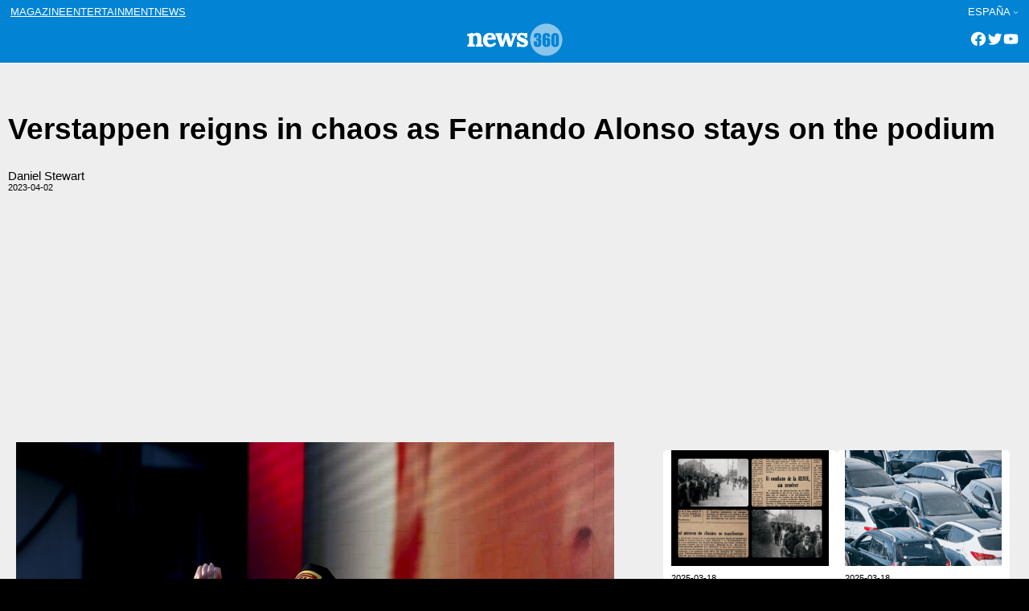

--- FILE ---
content_type: text/html; charset=utf-8
request_url: https://www.google.com/recaptcha/api2/aframe
body_size: 267
content:
<!DOCTYPE HTML><html><head><meta http-equiv="content-type" content="text/html; charset=UTF-8"></head><body><script nonce="ujj_bqp6aeRA_8W8vpjZSQ">/** Anti-fraud and anti-abuse applications only. See google.com/recaptcha */ try{var clients={'sodar':'https://pagead2.googlesyndication.com/pagead/sodar?'};window.addEventListener("message",function(a){try{if(a.source===window.parent){var b=JSON.parse(a.data);var c=clients[b['id']];if(c){var d=document.createElement('img');d.src=c+b['params']+'&rc='+(localStorage.getItem("rc::a")?sessionStorage.getItem("rc::b"):"");window.document.body.appendChild(d);sessionStorage.setItem("rc::e",parseInt(sessionStorage.getItem("rc::e")||0)+1);localStorage.setItem("rc::h",'1764717138306');}}}catch(b){}});window.parent.postMessage("_grecaptcha_ready", "*");}catch(b){}</script></body></html>

--- FILE ---
content_type: application/x-javascript; charset=utf-8
request_url: https://news360.es/wp-content/cache/minify/f2894.js
body_size: 12073
content:
(()=>{"use strict";var t={d:(e,n)=>{for(var r in n)t.o(n,r)&&!t.o(e,r)&&Object.defineProperty(e,r,{enumerable:!0,get:n[r]})},o:(t,e)=>Object.prototype.hasOwnProperty.call(t,e),r:t=>{"undefined"!=typeof Symbol&&Symbol.toStringTag&&Object.defineProperty(t,Symbol.toStringTag,{value:"Module"}),Object.defineProperty(t,"__esModule",{value:!0})}},e={};t.r(e),t.d(e,{createElement:()=>d,deepSignal:()=>Rt,directive:()=>ue,navigate:()=>je,prefetch:()=>Te,store:()=>oe,useContext:()=>nt,useEffect:()=>Z,useMemo:()=>et});var n,r,o,i,s,_,l,c,u={},a=[],f=/acit|ex(?:s|g|n|p|$)|rph|grid|ows|mnc|ntw|ine[ch]|zoo|^ord|itera/i;function h(t,e){for(var n in e)t[n]=e[n];return t}function p(t){var e=t.parentNode;e&&e.removeChild(t)}function d(t,e,r){var o,i,s,_={};for(s in e)"key"==s?o=e[s]:"ref"==s?i=e[s]:_[s]=e[s];if(arguments.length>2&&(_.children=arguments.length>3?n.call(arguments,2):r),"function"==typeof t&&null!=t.defaultProps)for(s in t.defaultProps)void 0===_[s]&&(_[s]=t.defaultProps[s]);return v(t,_,o,i,null)}function v(t,e,n,i,s){var _={type:t,props:e,key:n,ref:i,__k:null,__:null,__b:0,__e:null,__d:void 0,__c:null,__h:null,constructor:void 0,__v:null==s?++o:s};return null==s&&null!=r.vnode&&r.vnode(_),_}function y(t){return t.children}function m(t,e){this.props=t,this.context=e}function g(t,e){if(null==e)return t.__?g(t.__,t.__.__k.indexOf(t)+1):null;for(var n;e<t.__k.length;e++)if(null!=(n=t.__k[e])&&null!=n.__e)return n.__e;return"function"==typeof t.type?g(t):null}function b(t){var e,n;if(null!=(t=t.__)&&null!=t.__c){for(t.__e=t.__c.base=null,e=0;e<t.__k.length;e++)if(null!=(n=t.__k[e])&&null!=n.__e){t.__e=t.__c.base=n.__e;break}return b(t)}}function w(t){(!t.__d&&(t.__d=!0)&&i.push(t)&&!x.__r++||s!==r.debounceRendering)&&((s=r.debounceRendering)||_)(x)}function x(){var t,e,n,r,o,s,_,c;for(i.sort(l);t=i.shift();)t.__d&&(e=i.length,r=void 0,o=void 0,_=(s=(n=t).__v).__e,(c=n.__P)&&(r=[],(o=h({},s)).__v=s.__v+1,O(c,s,o,n.__n,void 0!==c.ownerSVGElement,null!=s.__h?[_]:null,r,null==_?g(s):_,s.__h),T(r,s),s.__e!=_&&b(s)),i.length>e&&i.sort(l));x.__r=0}function k(t,e,n,r,o,i,s,_,l,c){var f,h,p,d,m,b,w,x=r&&r.__k||a,k=x.length;for(n.__k=[],f=0;f<e.length;f++)if(null!=(d=n.__k[f]=null==(d=e[f])||"boolean"==typeof d||"function"==typeof d?null:"string"==typeof d||"number"==typeof d||"bigint"==typeof d?v(null,d,null,null,d):Array.isArray(d)?v(y,{children:d},null,null,null):d.__b>0?v(d.type,d.props,d.key,d.ref?d.ref:null,d.__v):d)){if(d.__=n,d.__b=n.__b+1,null===(p=x[f])||p&&d.key==p.key&&d.type===p.type)x[f]=void 0;else for(h=0;h<k;h++){if((p=x[h])&&d.key==p.key&&d.type===p.type){x[h]=void 0;break}p=null}O(t,d,p=p||u,o,i,s,_,l,c),m=d.__e,(h=d.ref)&&p.ref!=h&&(w||(w=[]),p.ref&&w.push(p.ref,null,d),w.push(h,d.__c||m,d)),null!=m?(null==b&&(b=m),"function"==typeof d.type&&d.__k===p.__k?d.__d=l=S(d,l,t):l=P(t,d,p,x,m,l),"function"==typeof n.type&&(n.__d=l)):l&&p.__e==l&&l.parentNode!=t&&(l=g(p))}for(n.__e=b,f=k;f--;)null!=x[f]&&("function"==typeof n.type&&null!=x[f].__e&&x[f].__e==n.__d&&(n.__d=E(r).nextSibling),j(x[f],x[f]));if(w)for(f=0;f<w.length;f++)U(w[f],w[++f],w[++f])}function S(t,e,n){for(var r,o=t.__k,i=0;o&&i<o.length;i++)(r=o[i])&&(r.__=t,e="function"==typeof r.type?S(r,e,n):P(n,r,r,o,r.__e,e));return e}function P(t,e,n,r,o,i){var s,_,l;if(void 0!==e.__d)s=e.__d,e.__d=void 0;else if(null==n||o!=i||null==o.parentNode)t:if(null==i||i.parentNode!==t)t.appendChild(o),s=null;else{for(_=i,l=0;(_=_.nextSibling)&&l<r.length;l+=1)if(_==o)break t;t.insertBefore(o,i),s=i}return void 0!==s?s:o.nextSibling}function E(t){var e,n,r;if(null==t.type||"string"==typeof t.type)return t.__e;if(t.__k)for(e=t.__k.length-1;e>=0;e--)if((n=t.__k[e])&&(r=E(n)))return r;return null}function $(t,e,n){"-"===e[0]?t.setProperty(e,null==n?"":n):t[e]=null==n?"":"number"!=typeof n||f.test(e)?n:n+"px"}function C(t,e,n,r,o){var i;t:if("style"===e)if("string"==typeof n)t.style.cssText=n;else{if("string"==typeof r&&(t.style.cssText=r=""),r)for(e in r)n&&e in n||$(t.style,e,"");if(n)for(e in n)r&&n[e]===r[e]||$(t.style,e,n[e])}else if("o"===e[0]&&"n"===e[1])i=e!==(e=e.replace(/Capture$/,"")),e=e.toLowerCase()in t?e.toLowerCase().slice(2):e.slice(2),t.l||(t.l={}),t.l[e+i]=n,n?r||t.addEventListener(e,i?N:A,i):t.removeEventListener(e,i?N:A,i);else if("dangerouslySetInnerHTML"!==e){if(o)e=e.replace(/xlink(H|:h)/,"h").replace(/sName$/,"s");else if("width"!==e&&"height"!==e&&"href"!==e&&"list"!==e&&"form"!==e&&"tabIndex"!==e&&"download"!==e&&e in t)try{t[e]=null==n?"":n;break t}catch(t){}"function"==typeof n||(null==n||!1===n&&"-"!==e[4]?t.removeAttribute(e):t.setAttribute(e,n))}}function A(t){return this.l[t.type+!1](r.event?r.event(t):t)}function N(t){return this.l[t.type+!0](r.event?r.event(t):t)}function O(t,e,n,o,i,s,_,l,c){var u,a,f,p,d,v,g,b,w,x,S,P,E,$,C,A=e.type;if(void 0!==e.constructor)return null;null!=n.__h&&(c=n.__h,l=e.__e=n.__e,e.__h=null,s=[l]),(u=r.__b)&&u(e);try{t:if("function"==typeof A){if(b=e.props,w=(u=A.contextType)&&o[u.__c],x=u?w?w.props.value:u.__:o,n.__c?g=(a=e.__c=n.__c).__=a.__E:("prototype"in A&&A.prototype.render?e.__c=a=new A(b,x):(e.__c=a=new m(b,x),a.constructor=A,a.render=M),w&&w.sub(a),a.props=b,a.state||(a.state={}),a.context=x,a.__n=o,f=a.__d=!0,a.__h=[],a._sb=[]),null==a.__s&&(a.__s=a.state),null!=A.getDerivedStateFromProps&&(a.__s==a.state&&(a.__s=h({},a.__s)),h(a.__s,A.getDerivedStateFromProps(b,a.__s))),p=a.props,d=a.state,a.__v=e,f)null==A.getDerivedStateFromProps&&null!=a.componentWillMount&&a.componentWillMount(),null!=a.componentDidMount&&a.__h.push(a.componentDidMount);else{if(null==A.getDerivedStateFromProps&&b!==p&&null!=a.componentWillReceiveProps&&a.componentWillReceiveProps(b,x),!a.__e&&null!=a.shouldComponentUpdate&&!1===a.shouldComponentUpdate(b,a.__s,x)||e.__v===n.__v){for(e.__v!==n.__v&&(a.props=b,a.state=a.__s,a.__d=!1),a.__e=!1,e.__e=n.__e,e.__k=n.__k,e.__k.forEach((function(t){t&&(t.__=e)})),S=0;S<a._sb.length;S++)a.__h.push(a._sb[S]);a._sb=[],a.__h.length&&_.push(a);break t}null!=a.componentWillUpdate&&a.componentWillUpdate(b,a.__s,x),null!=a.componentDidUpdate&&a.__h.push((function(){a.componentDidUpdate(p,d,v)}))}if(a.context=x,a.props=b,a.__P=t,P=r.__r,E=0,"prototype"in A&&A.prototype.render){for(a.state=a.__s,a.__d=!1,P&&P(e),u=a.render(a.props,a.state,a.context),$=0;$<a._sb.length;$++)a.__h.push(a._sb[$]);a._sb=[]}else do{a.__d=!1,P&&P(e),u=a.render(a.props,a.state,a.context),a.state=a.__s}while(a.__d&&++E<25);a.state=a.__s,null!=a.getChildContext&&(o=h(h({},o),a.getChildContext())),f||null==a.getSnapshotBeforeUpdate||(v=a.getSnapshotBeforeUpdate(p,d)),C=null!=u&&u.type===y&&null==u.key?u.props.children:u,k(t,Array.isArray(C)?C:[C],e,n,o,i,s,_,l,c),a.base=e.__e,e.__h=null,a.__h.length&&_.push(a),g&&(a.__E=a.__=null),a.__e=!1}else null==s&&e.__v===n.__v?(e.__k=n.__k,e.__e=n.__e):e.__e=H(n.__e,e,n,o,i,s,_,c);(u=r.diffed)&&u(e)}catch(t){e.__v=null,(c||null!=s)&&(e.__e=l,e.__h=!!c,s[s.indexOf(l)]=null),r.__e(t,e,n)}}function T(t,e){r.__c&&r.__c(e,t),t.some((function(e){try{t=e.__h,e.__h=[],t.some((function(t){t.call(e)}))}catch(t){r.__e(t,e.__v)}}))}function H(t,e,r,o,i,s,_,l){var c,a,f,h=r.props,d=e.props,v=e.type,y=0;if("svg"===v&&(i=!0),null!=s)for(;y<s.length;y++)if((c=s[y])&&"setAttribute"in c==!!v&&(v?c.localName===v:3===c.nodeType)){t=c,s[y]=null;break}if(null==t){if(null===v)return document.createTextNode(d);t=i?document.createElementNS("http://www.w3.org/2000/svg",v):document.createElement(v,d.is&&d),s=null,l=!1}if(null===v)h===d||l&&t.data===d||(t.data=d);else{if(s=s&&n.call(t.childNodes),a=(h=r.props||u).dangerouslySetInnerHTML,f=d.dangerouslySetInnerHTML,!l){if(null!=s)for(h={},y=0;y<t.attributes.length;y++)h[t.attributes[y].name]=t.attributes[y].value;(f||a)&&(f&&(a&&f.__html==a.__html||f.__html===t.innerHTML)||(t.innerHTML=f&&f.__html||""))}if(function(t,e,n,r,o){var i;for(i in n)"children"===i||"key"===i||i in e||C(t,i,null,n[i],r);for(i in e)o&&"function"!=typeof e[i]||"children"===i||"key"===i||"value"===i||"checked"===i||n[i]===e[i]||C(t,i,e[i],n[i],r)}(t,d,h,i,l),f)e.__k=[];else if(y=e.props.children,k(t,Array.isArray(y)?y:[y],e,r,o,i&&"foreignObject"!==v,s,_,s?s[0]:r.__k&&g(r,0),l),null!=s)for(y=s.length;y--;)null!=s[y]&&p(s[y]);l||("value"in d&&void 0!==(y=d.value)&&(y!==t.value||"progress"===v&&!y||"option"===v&&y!==h.value)&&C(t,"value",y,h.value,!1),"checked"in d&&void 0!==(y=d.checked)&&y!==t.checked&&C(t,"checked",y,h.checked,!1))}return t}function U(t,e,n){try{"function"==typeof t?t(e):t.current=e}catch(t){r.__e(t,n)}}function j(t,e,n){var o,i;if(r.unmount&&r.unmount(t),(o=t.ref)&&(o.current&&o.current!==t.__e||U(o,null,e)),null!=(o=t.__c)){if(o.componentWillUnmount)try{o.componentWillUnmount()}catch(t){r.__e(t,e)}o.base=o.__P=null,t.__c=void 0}if(o=t.__k)for(i=0;i<o.length;i++)o[i]&&j(o[i],e,n||"function"!=typeof t.type);n||null==t.__e||p(t.__e),t.__=t.__e=t.__d=void 0}function M(t,e,n){return this.constructor(t,n)}function L(t,e,o){var i,s,_;r.__&&r.__(t,e),s=(i="function"==typeof o)?null:o&&o.__k||e.__k,_=[],O(e,t=(!i&&o||e).__k=d(y,null,[t]),s||u,u,void 0!==e.ownerSVGElement,!i&&o?[o]:s?null:e.firstChild?n.call(e.childNodes):null,_,!i&&o?o:s?s.__e:e.firstChild,i),T(_,t)}function W(t,e){L(t,e,W)}function F(t,e){var n={__c:e="__cC"+c++,__:t,Consumer:function(t,e){return t.children(e)},Provider:function(t){var n,r;return this.getChildContext||(n=[],(r={})[e]=this,this.getChildContext=function(){return r},this.shouldComponentUpdate=function(t){this.props.value!==t.value&&n.some((function(t){t.__e=!0,w(t)}))},this.sub=function(t){n.push(t);var e=t.componentWillUnmount;t.componentWillUnmount=function(){n.splice(n.indexOf(t),1),e&&e.call(t)}}),t.children}};return n.Provider.__=n.Consumer.contextType=n}n=a.slice,r={__e:function(t,e,n,r){for(var o,i,s;e=e.__;)if((o=e.__c)&&!o.__)try{if((i=o.constructor)&&null!=i.getDerivedStateFromError&&(o.setState(i.getDerivedStateFromError(t)),s=o.__d),null!=o.componentDidCatch&&(o.componentDidCatch(t,r||{}),s=o.__d),s)return o.__E=o}catch(e){t=e}throw t}},o=0,m.prototype.setState=function(t,e){var n;n=null!=this.__s&&this.__s!==this.state?this.__s:this.__s=h({},this.state),"function"==typeof t&&(t=t(h({},n),this.props)),t&&h(n,t),null!=t&&this.__v&&(e&&this._sb.push(e),w(this))},m.prototype.forceUpdate=function(t){this.__v&&(this.__e=!0,t&&this.__h.push(t),w(this))},m.prototype.render=y,i=[],_="function"==typeof Promise?Promise.prototype.then.bind(Promise.resolve()):setTimeout,l=function(t,e){return t.__v.__b-e.__v.__b},x.__r=0,c=0;var D,R,V,q,I=0,B=[],z=[],G=r.__b,J=r.__r,K=r.diffed,Q=r.__c,X=r.unmount;function Y(t,e){r.__h&&r.__h(R,t,I||e),I=0;var n=R.__H||(R.__H={__:[],__h:[]});return t>=n.__.length&&n.__.push({__V:z}),n.__[t]}function Z(t,e){var n=Y(D++,3);!r.__s&&lt(n.__H,e)&&(n.__=t,n.i=e,R.__H.__h.push(n))}function tt(t){return I=5,et((function(){return{current:t}}),[])}function et(t,e){var n=Y(D++,7);return lt(n.__H,e)?(n.__V=t(),n.i=e,n.__h=t,n.__V):n.__}function nt(t){var e=R.context[t.__c],n=Y(D++,9);return n.c=t,e?(null==n.__&&(n.__=!0,e.sub(R)),e.props.value):t.__}function rt(){for(var t;t=B.shift();)if(t.__P&&t.__H)try{t.__H.__h.forEach(st),t.__H.__h.forEach(_t),t.__H.__h=[]}catch(e){t.__H.__h=[],r.__e(e,t.__v)}}r.__b=function(t){R=null,G&&G(t)},r.__r=function(t){J&&J(t),D=0;var e=(R=t.__c).__H;e&&(V===R?(e.__h=[],R.__h=[],e.__.forEach((function(t){t.__N&&(t.__=t.__N),t.__V=z,t.__N=t.i=void 0}))):(e.__h.forEach(st),e.__h.forEach(_t),e.__h=[])),V=R},r.diffed=function(t){K&&K(t);var e=t.__c;e&&e.__H&&(e.__H.__h.length&&(1!==B.push(e)&&q===r.requestAnimationFrame||((q=r.requestAnimationFrame)||it)(rt)),e.__H.__.forEach((function(t){t.i&&(t.__H=t.i),t.__V!==z&&(t.__=t.__V),t.i=void 0,t.__V=z}))),V=R=null},r.__c=function(t,e){e.some((function(t){try{t.__h.forEach(st),t.__h=t.__h.filter((function(t){return!t.__||_t(t)}))}catch(n){e.some((function(t){t.__h&&(t.__h=[])})),e=[],r.__e(n,t.__v)}})),Q&&Q(t,e)},r.unmount=function(t){X&&X(t);var e,n=t.__c;n&&n.__H&&(n.__H.__.forEach((function(t){try{st(t)}catch(t){e=t}})),n.__H=void 0,e&&r.__e(e,n.__v))};var ot="function"==typeof requestAnimationFrame;function it(t){var e,n=function(){clearTimeout(r),ot&&cancelAnimationFrame(e),setTimeout(t)},r=setTimeout(n,100);ot&&(e=requestAnimationFrame(n))}function st(t){var e=R,n=t.__c;"function"==typeof n&&(t.__c=void 0,n()),R=e}function _t(t){var e=R;t.__c=t.__(),R=e}function lt(t,e){return!t||t.length!==e.length||e.some((function(e,n){return e!==t[n]}))}function ct(){throw new Error("Cycle detected")}function ut(){if(pt>1)pt--;else{for(var t,e=!1;void 0!==ht;){var n=ht;for(ht=void 0,dt++;void 0!==n;){var r=n.o;if(n.o=void 0,n.f&=-3,!(8&n.f)&&bt(n))try{n.c()}catch(n){e||(t=n,e=!0)}n=r}}if(dt=0,pt--,e)throw t}}var at,ft=void 0,ht=void 0,pt=0,dt=0,vt=0;function yt(t){if(void 0!==ft){var e=t.n;if(void 0===e||e.t!==ft)return e={i:0,S:t,p:ft.s,n:void 0,t:ft,e:void 0,x:void 0,r:e},void 0!==ft.s&&(ft.s.n=e),ft.s=e,t.n=e,32&ft.f&&t.S(e),e;if(-1===e.i)return e.i=0,void 0!==e.n&&(e.n.p=e.p,void 0!==e.p&&(e.p.n=e.n),e.p=ft.s,e.n=void 0,ft.s.n=e,ft.s=e),e}}function mt(t){this.v=t,this.i=0,this.n=void 0,this.t=void 0}function gt(t){return new mt(t)}function bt(t){for(var e=t.s;void 0!==e;e=e.n)if(e.S.i!==e.i||!e.S.h()||e.S.i!==e.i)return!0;return!1}function wt(t){for(var e=t.s;void 0!==e;e=e.n){var n=e.S.n;if(void 0!==n&&(e.r=n),e.S.n=e,e.i=-1,void 0===e.n){t.s=e;break}}}function xt(t){for(var e=t.s,n=void 0;void 0!==e;){var r=e.p;-1===e.i?(e.S.U(e),void 0!==r&&(r.n=e.n),void 0!==e.n&&(e.n.p=r)):n=e,e.S.n=e.r,void 0!==e.r&&(e.r=void 0),e=r}t.s=n}function kt(t){mt.call(this,void 0),this.x=t,this.s=void 0,this.g=vt-1,this.f=4}function St(t){return new kt(t)}function Pt(t){var e=t.u;if(t.u=void 0,"function"==typeof e){pt++;var n=ft;ft=void 0;try{e()}catch(e){throw t.f&=-2,t.f|=8,Et(t),e}finally{ft=n,ut()}}}function Et(t){for(var e=t.s;void 0!==e;e=e.n)e.S.U(e);t.x=void 0,t.s=void 0,Pt(t)}function $t(t){if(ft!==this)throw new Error("Out-of-order effect");xt(this),ft=t,this.f&=-2,8&this.f&&Et(this),ut()}function Ct(t){this.x=t,this.u=void 0,this.s=void 0,this.o=void 0,this.f=32}function At(t){var e=new Ct(t);try{e.c()}catch(t){throw e.d(),t}return e.d.bind(e)}function Nt(t,e){r[t]=e.bind(null,r[t]||function(){})}function Ot(t){at&&at(),at=t&&t.S()}function Tt(t){var e=this,n=t.data,r=function(t){return et((function(){return gt(t)}),[])}(n);r.value=n;var o=et((function(){for(var t=e.__v;t=t.__;)if(t.__c){t.__c.__$f|=4;break}return e.__$u.c=function(){e.base.data=o.peek()},St((function(){var t=r.value.value;return 0===t?0:!0===t?"":t||""}))}),[]);return o.value}function Ht(t,e,n,r){var o=e in t&&void 0===t.ownerSVGElement,i=gt(n);return{o:function(t,e){i.value=t,r=e},d:At((function(){var n=i.value.value;r[e]!==n&&(r[e]=n,o?t[e]=n:n?t.setAttribute(e,n):t.removeAttribute(e))}))}}mt.prototype.h=function(){return!0},mt.prototype.S=function(t){this.t!==t&&void 0===t.e&&(t.x=this.t,void 0!==this.t&&(this.t.e=t),this.t=t)},mt.prototype.U=function(t){if(void 0!==this.t){var e=t.e,n=t.x;void 0!==e&&(e.x=n,t.e=void 0),void 0!==n&&(n.e=e,t.x=void 0),t===this.t&&(this.t=n)}},mt.prototype.subscribe=function(t){var e=this;return At((function(){var n=e.value,r=32&this.f;this.f&=-33;try{t(n)}finally{this.f|=r}}))},mt.prototype.valueOf=function(){return this.value},mt.prototype.toString=function(){return this.value+""},mt.prototype.toJSON=function(){return this.value},mt.prototype.peek=function(){return this.v},Object.defineProperty(mt.prototype,"value",{get:function(){var t=yt(this);return void 0!==t&&(t.i=this.i),this.v},set:function(t){if(ft instanceof kt&&function(){throw new Error("Computed cannot have side-effects")}(),t!==this.v){dt>100&&ct(),this.v=t,this.i++,vt++,pt++;try{for(var e=this.t;void 0!==e;e=e.x)e.t.N()}finally{ut()}}}}),(kt.prototype=new mt).h=function(){if(this.f&=-3,1&this.f)return!1;if(32==(36&this.f))return!0;if(this.f&=-5,this.g===vt)return!0;if(this.g=vt,this.f|=1,this.i>0&&!bt(this))return this.f&=-2,!0;var t=ft;try{wt(this),ft=this;var e=this.x();(16&this.f||this.v!==e||0===this.i)&&(this.v=e,this.f&=-17,this.i++)}catch(t){this.v=t,this.f|=16,this.i++}return ft=t,xt(this),this.f&=-2,!0},kt.prototype.S=function(t){if(void 0===this.t){this.f|=36;for(var e=this.s;void 0!==e;e=e.n)e.S.S(e)}mt.prototype.S.call(this,t)},kt.prototype.U=function(t){if(void 0!==this.t&&(mt.prototype.U.call(this,t),void 0===this.t)){this.f&=-33;for(var e=this.s;void 0!==e;e=e.n)e.S.U(e)}},kt.prototype.N=function(){if(!(2&this.f)){this.f|=6;for(var t=this.t;void 0!==t;t=t.x)t.t.N()}},kt.prototype.peek=function(){if(this.h()||ct(),16&this.f)throw this.v;return this.v},Object.defineProperty(kt.prototype,"value",{get:function(){1&this.f&&ct();var t=yt(this);if(this.h(),void 0!==t&&(t.i=this.i),16&this.f)throw this.v;return this.v}}),Ct.prototype.c=function(){var t=this.S();try{if(8&this.f)return;if(void 0===this.x)return;var e=this.x();"function"==typeof e&&(this.u=e)}finally{t()}},Ct.prototype.S=function(){1&this.f&&ct(),this.f|=1,this.f&=-9,Pt(this),wt(this),pt++;var t=ft;return ft=this,$t.bind(this,t)},Ct.prototype.N=function(){2&this.f||(this.f|=2,this.o=ht,ht=this)},Ct.prototype.d=function(){this.f|=8,1&this.f||Et(this)},Tt.displayName="_st",Object.defineProperties(mt.prototype,{constructor:{configurable:!0,value:void 0},type:{configurable:!0,value:Tt},props:{configurable:!0,get:function(){return{data:this}}},__b:{configurable:!0,value:1}}),Nt("__b",(function(t,e){if("string"==typeof e.type){var n,r=e.props;for(var o in r)if("children"!==o){var i=r[o];i instanceof mt&&(n||(e.__np=n={}),n[o]=i,r[o]=i.peek())}}t(e)})),Nt("__r",(function(t,e){Ot();var n,r=e.__c;r&&(r.__$f&=-2,void 0===(n=r.__$u)&&(r.__$u=n=function(t){var e;return At((function(){e=this})),e.c=function(){r.__$f|=1,r.setState({})},e}())),Ot(n),t(e)})),Nt("__e",(function(t,e,n,r){Ot(),t(e,n,r)})),Nt("diffed",(function(t,e){var n;if(Ot(),"string"==typeof e.type&&(n=e.__e)){var r=e.__np,o=e.props;if(r){var i=n.U;if(i)for(var s in i){var _=i[s];void 0===_||s in r||(_.d(),i[s]=void 0)}else n.U=i={};for(var l in r){var c=i[l],u=r[l];void 0===c?(c=Ht(n,l,u,o),i[l]=c):c.o(u,o)}}}t(e)})),Nt("unmount",(function(t,e){if("string"==typeof e.type){var n=e.__e;if(n){var r=n.U;if(r)for(var o in n.U=void 0,r){var i=r[o];i&&i.d()}}}else{var s=e.__c;if(s){var _=s.__$u;_&&(s.__$u=void 0,_.d())}}t(e)})),Nt("__h",(function(t,e,n,r){r<3&&(e.__$f|=2),t(e,n,r)})),m.prototype.shouldComponentUpdate=function(t,e){var n=this.__$u;if(!(n&&void 0!==n.s||4&this.__$f))return!0;if(3&this.__$f)return!0;for(var r in e)return!0;for(var o in t)if("__source"!==o&&t[o]!==this.props[o])return!0;for(var i in this.props)if(!(i in t))return!0;return!1};var Ut=new WeakMap,jt=new WeakMap,Mt=new WeakMap,Lt=new WeakSet,Wt=new WeakMap,Ft=/^\$/,Dt=!1,Rt=function(t){if(!Qt(t))throw new Error("This object can't be observed.");return jt.has(t)||jt.set(t,qt(t,zt)),jt.get(t)},Vt=function(t,e){Dt=!0;var n=t[e];try{Dt=!1}catch(t){}return n},qt=function(t,e){var n=new Proxy(t,e);return Lt.add(n),n},It=function(){throw new Error("Don't mutate the signals directly.")},Bt=function(t){return function(e,n,r){var o;if(Dt)return Reflect.get(e,n,r);var i=t||"$"===n[0];if(!t&&i&&Array.isArray(e)){if("$"===n)return Mt.has(e)||Mt.set(e,qt(e,Gt)),Mt.get(e);i="$length"===n}Ut.has(r)||Ut.set(r,new Map);var s=Ut.get(r),_=i?n.replace(Ft,""):n;if(s.has(_)||"function"!=typeof(null==(o=Object.getOwnPropertyDescriptor(e,_))?void 0:o.get)){var l=Reflect.get(e,_,r);if(i&&"function"==typeof l)return;if("symbol"==typeof _&&Jt.has(_))return l;s.has(_)||(Qt(l)&&(jt.has(l)||jt.set(l,qt(l,zt)),l=jt.get(l)),s.set(_,gt(l)))}else s.set(_,St((function(){return Reflect.get(e,_,r)})));return i?s.get(_):s.get(_).value}},zt={get:Bt(!1),set:function(t,e,n,r){Ut.has(r)||Ut.set(r,new Map);var o=Ut.get(r);if("$"===e[0]){n instanceof mt||It();var i=e.replace(Ft,"");return o.set(i,n),Reflect.set(t,i,n.peek(),r)}var s=n;Qt(n)&&(jt.has(n)||jt.set(n,qt(n,zt)),s=jt.get(n));var _=!(e in t),l=Reflect.set(t,e,n,r);return o.has(e)?o.get(e).value=s:o.set(e,gt(s)),_&&Wt.has(t)&&Wt.get(t).value++,Array.isArray(t)&&o.has("length")&&(o.get("length").value=t.length),l},deleteProperty:function(t,e){"$"===e[0]&&It();var n=Ut.get(jt.get(t)),r=Reflect.deleteProperty(t,e);return n&&n.has(e)&&(n.get(e).value=void 0),Wt.has(t)&&Wt.get(t).value++,r},ownKeys:function(t){return Wt.has(t)||Wt.set(t,gt(0)),Wt._=Wt.get(t).value,Reflect.ownKeys(t)}},Gt={get:Bt(!0),set:It,deleteProperty:It},Jt=new Set(Object.getOwnPropertyNames(Symbol).map((function(t){return Symbol[t]})).filter((function(t){return"symbol"==typeof t}))),Kt=new Set([Object,Array]),Qt=function(t){return"object"==typeof t&&null!==t&&(!("function"==typeof t.constructor&&t.constructor.name in globalThis&&globalThis[t.constructor.name]===t.constructor)||Kt.has(t.constructor))&&!Lt.has(t)};function Xt(t){return this.getChildContext=()=>t.context,t.children}function Yt(t){const e=this,n=t._container;e.componentWillUnmount=function(){L(null,e._temp),e._temp=null,e._container=null},e._container&&e._container!==n&&e.componentWillUnmount(),t._vnode?(e._temp||(e._container=n,e._temp={nodeType:1,parentNode:n,childNodes:[],appendChild(t){this.childNodes.push(t),e._container.appendChild(t)},insertBefore(t){this.childNodes.push(t),e._container.appendChild(t)},removeChild(t){this.childNodes.splice(this.childNodes.indexOf(t)>>>1,1),e._container.removeChild(t)}}),L(d(Xt,{context:e.context},t._vnode),e._temp)):e._temp&&e.componentWillUnmount()}const Zt=t=>t&&"object"==typeof t&&!Array.isArray(t),te=(t,e)=>{if(Zt(t)&&Zt(e))for(const n in e)Zt(e[n])?(t[n]||Object.assign(t,{[n]:{}}),te(t[n],e[n])):Object.assign(t,{[n]:e[n]})},ee=new Set,ne=(()=>{const t=document.querySelector('script[type="application/json"]#wp-interactivity-store-data');if(!t)return{};try{const{state:e}=JSON.parse(t.textContent);if(Zt(e))return e;throw Error("Parsed state is not an object")}catch(t){console.log(t)}return{}})(),re={state:Rt(ne)},oe=({state:t,...e},{afterLoad:n}={})=>{te(re,e),te(ne,t),n&&ee.add(n)};var ie=0;function se(t,e,n,o,i,s){var _,l,c={};for(l in e)"ref"==l?_=e[l]:c[l]=e[l];var u={type:t,props:c,key:n,ref:_,__k:null,__:null,__b:0,__e:null,__d:void 0,__c:null,__h:null,constructor:void 0,__v:--ie,__source:i,__self:s};if("function"==typeof t&&(_=t.defaultProps))for(l in _)void 0===c[l]&&(c[l]=_[l]);return r.vnode&&r.vnode(u),u}const _e=F({}),le={},ce={},ue=(t,e,{priority:n=10}={})=>{le[t]=e,ce[t]=n},ae=({directives:t,priorityLevels:[e,...r],element:o,evaluate:i,originalProps:s,elemRef:_})=>{var l;_=_||tt(null),i=i||(l=(({ref:t}={})=>(e,n={})=>{const r="!"===e[0]&&!!(e=e.slice(1)),o=((t,e)=>{let n={...re,context:e};return t.split(".").forEach((t=>n=n[t])),n})(e,n.context),i="function"==typeof o?o({ref:t.current,...re,...n}):o;return r?!i:i})({ref:_}),I=8,et((function(){return l}),[])),o=function(t,e,r){var o,i,s,_=h({},t.props);for(s in e)"key"==s?o=e[s]:"ref"==s?i=e[s]:_[s]=e[s];return arguments.length>2&&(_.children=arguments.length>3?n.call(arguments,2):r),v(t.type,_,o||t.key,i||t.ref,null)}(o,{ref:_});const c=r.length>0?se(ae,{directives:t,priorityLevels:r,element:o,evaluate:i,originalProps:s,elemRef:_}):o,u={...s,children:c},a={directives:t,props:u,element:o,context:_e,evaluate:i};for(const t of e){const e=le[t]?.(a);void 0!==e&&(u.children=e)}return u.children},fe=r.vnode;r.vnode=t=>{if(t.props.__directives){const e=t.props,n=e.__directives;n.key&&(t.key=n.key.default),delete e.__directives;const r=(t=>{const e=Object.keys(t).reduce(((t,e)=>{if(le[e]){const n=ce[e];(t[n]=t[n]||[]).push(e)}return t}),{});return Object.entries(e).sort((([t],[e])=>t-e)).map((([,t])=>t))})(n);r.length>0&&(t.props={directives:n,priorityLevels:r,originalProps:e,type:t.type,element:d(t.type,e),top:!0},t.type=ae)}fe&&fe(t)};const he=F(),pe=({slot:t,children:e})=>{const n=nt(he);return Z((()=>{if(t)return n.value={...n.value,[t]:e},()=>{n.value={...n.value,[t]:null}}}),[n,t,e]),t?null:e},de=({children:t})=>se(he.Provider,{value:gt({}),children:t}),ve=({name:t,children:e})=>nt(he).value[t]||e,ye=t=>t&&"object"==typeof t&&!Array.isArray(t),me=(t,e,n)=>{for(const r in e)ye(Vt(t,r))&&ye(Vt(e,r))?me(t[`$${r}`].peek(),e[`$${r}`].peek(),n):(n||void 0===Vt(t,r))&&(t[`$${r}`]=e[`$${r}`])},ge=()=>{ue("context",(({directives:{context:{default:t}},props:{children:e},context:n})=>{const{Provider:r}=n,o=nt(n),i=tt(Rt({}));return i.current=et((()=>{const e=Rt(t);return me(e,o),me(i.current,e,!0),i.current}),[t,o]),se(r,{value:i.current,children:e})}),{priority:5}),ue("body",(({props:{children:t}})=>function(t,e){const n=d(Yt,{_vnode:t,_container:e});return n.containerInfo=e,n}(t,document.body))),ue("effect",(({directives:{effect:t},context:e,evaluate:n})=>{const r=nt(e);Object.values(t).forEach((t=>{var e;e=()=>n(t,{context:r}),Z((()=>{let t=null,n=!1;return t=function(t,e){let n;const r=At((function(){return n=this.c.bind(this),this.x=t,this.c=e,t()}));return{flush:n,dispose:r}}(e,(async()=>{t&&!n&&(n=!0,await(t=>new Promise((e=>{const n=()=>{clearTimeout(r),window.cancelAnimationFrame(o),setTimeout((()=>{t(),e()}))},r=setTimeout(n,100),o=window.requestAnimationFrame(n)})))(t.flush),n=!1)})),t.dispose}),[])}))})),ue("init",(({directives:{init:t},context:e,evaluate:n})=>{const r=nt(e);Object.values(t).forEach((t=>{Z((()=>n(t,{context:r})),[])}))})),ue("on",(({directives:{on:t},element:e,evaluate:n,context:r})=>{const o=nt(r);Object.entries(t).forEach((([t,r])=>{e.props[`on${t}`]=t=>{n(r,{event:t,context:o})}}))})),ue("class",(({directives:{class:t},element:e,evaluate:n,context:r})=>{const o=nt(r);Object.keys(t).filter((t=>"default"!==t)).forEach((r=>{const i=n(t[r],{className:r,context:o}),s=e.props.class||"",_=new RegExp(`(^|\\s)${r}(\\s|$)`,"g");i?_.test(s)||(e.props.class=s?`${s} ${r}`:r):e.props.class=s.replace(_," ").trim(),Z((()=>{i?e.ref.current.classList.add(r):e.ref.current.classList.remove(r)}),[])}))}));const t=/(?:([\u0080-\uFFFF\w-%@]+) *:? *([^{;]+?);|([^;}{]*?) *{)|(}\s*)/g,e=/\/\*[^]*?\*\/|  +/g,n=/\n+/g;ue("style",(({directives:{style:r},element:o,evaluate:i,context:s})=>{const _=nt(s);Object.keys(r).filter((t=>"default"!==t)).forEach((s=>{const l=i(r[s],{key:s,context:_});o.props.style=o.props.style||{},"string"==typeof o.props.style&&(o.props.style=(r=>{const o=[{}];let i,s;for(;i=t.exec(r.replace(e,""));)i[4]?o.shift():i[3]?(s=i[3].replace(n," ").trim(),o.unshift(o[0][s]=o[0][s]||{})):o[0][i[1]]=i[2].replace(n," ").trim();return o[0]})(o.props.style)),l?o.props.style[s]=l:delete o.props.style[s],Z((()=>{l?o.ref.current.style[s]=l:o.ref.current.style.removeProperty(s)}),[])}))})),ue("bind",(({directives:{bind:t},element:e,context:n,evaluate:o})=>{const i=nt(n);Object.entries(t).filter((t=>"default"!==t)).forEach((([t,n])=>{const s=o(n,{context:i});e.props[t]=s,function(t,e){var n=Y(D++,4);!r.__s&&lt(n.__H,e)&&(n.__=t,n.i=e,R.__h.push(n))}((()=>{"role"===t&&null==s&&e.ref.current.removeAttribute(t)}),[t,s]),Z((()=>{const n=e.ref.current;if("width"!==t&&"height"!==t&&"href"!==t&&"list"!==t&&"form"!==t&&"tabIndex"!==t&&"download"!==t&&"rowSpan"!==t&&"colSpan"!==t&&"role"!==t&&t in n)try{return void(n[t]=null==s?"":s)}catch(t){}null==s||!1===s&&"-"!==t[4]?n.removeAttribute(t):n.setAttribute(t,s)}),[])}))})),ue("ignore",(({element:{type:t,props:{innerHTML:e,...n}}})=>se(t,{dangerouslySetInnerHTML:{__html:et((()=>e),[])},...n}))),ue("text",(({directives:{text:{default:t}},element:e,evaluate:n,context:r})=>{const o=nt(r);e.props.children=n(t,{context:o})})),ue("slot",(({directives:{slot:{default:t}},props:{children:e},element:n})=>{const r="string"==typeof t?t:t.name,o=t.position||"children";return"before"===o?se(y,{children:[se(ve,{name:r}),e]}):"after"===o?se(y,{children:[e,se(ve,{name:r})]}):"replace"===o?se(ve,{name:r,children:e}):void("children"===o&&(n.props.children=se(ve,{name:r,children:n.props.children})))}),{priority:4}),ue("fill",(({directives:{fill:{default:t}},props:{children:e},evaluate:n,context:r})=>{const o=n(t,{context:nt(r)});return se(pe,{slot:o,children:e})}),{priority:4}),ue("slot-provider",(({props:{children:t}})=>se(de,{children:t})),{priority:4})},be="wp",we=`data-${be}-ignore`,xe=`data-${be}-interactive`,ke=`data-${be}-`,Se=new RegExp(`^data-${be}-([a-z0-9]+(?:-[a-z0-9]+)*)(?:--([a-z0-9_-]+))?$`,"i"),Pe=new WeakSet;function Ee(t){const e=document.createTreeWalker(t,205);return function t(n){const{attributes:r,nodeType:o}=n;if(3===o)return[n.data];if(4===o){const t=e.nextSibling();return n.replaceWith(new window.Text(n.nodeValue)),[n.nodeValue,t]}if(8===o||7===o){const t=e.nextSibling();return n.remove(),[null,t]}const i={},s=[],_={};let l=!1,c=!1,u=!1;for(let t=0;t<r.length;t++){const e=r[t].name;if(e[ke.length]&&e.slice(0,ke.length)===ke)if(e===we)c=!0;else if(e===xe)u=!0;else{l=!0;let n=r[t].value;try{n=JSON.parse(n)}catch(t){}const[,o,i]=Se.exec(e);_[o]=_[o]||{},_[o][i||"default"]=n}else if("ref"===e)continue;i[e]=r[t].value}if(c&&!u)return[d(n.localName,{...i,innerHTML:n.innerHTML,__directives:{ignore:!0}})];u&&Pe.add(n),l&&(i.__directives=_);let a=e.firstChild();if(a){for(;a;){const[n,r]=t(a);n&&s.push(n),a=r||e.nextSibling()}e.parentNode()}return[d(n.localName,i,s)]}(e.currentNode)}const $e=new Map,Ce=new WeakMap,Ae=t=>(Ce.has(t)||Ce.set(t,((t,e)=>{const n=(e=[].concat(e))[e.length-1].nextSibling;function r(e,r){t.insertBefore(e,r||n)}return t.__k={nodeType:1,parentNode:t,firstChild:e[0],childNodes:e,insertBefore:r,appendChild:r,removeChild(e){t.removeChild(e)}}})(t.parentElement,t)),Ce.get(t)),Ne=t=>{const e=new URL(t,window.location);return e.pathname+e.search},Oe=t=>{const e={},n=`data-${be}-navigation-id`;return t.querySelectorAll(`[${n}]`).forEach((t=>{const r=t.getAttribute(n);e[r]=Ee(t)})),{regions:e}},Te=(t,e={})=>{t=Ne(t),!e.force&&$e.has(t)||$e.set(t,(async(t,{html:e})=>{try{if(!e){const n=await window.fetch(t);if(200!==n.status)return!1;e=await n.text()}const n=(new window.DOMParser).parseFromString(e,"text/html");return Oe(n)}catch(t){return!1}})(t,e))},He=t=>{const e=`data-${be}-navigation-id`;document.querySelectorAll(`[${e}]`).forEach((n=>{const r=n.getAttribute(e),o=Ae(n);L(t.regions[r],o)}))};let Ue="";const je=async(t,e={})=>{const n=Ne(t);Ue=t,Te(n,e);const r=new Promise((t=>setTimeout(t,e.timeout??1e4))),o=await Promise.race([$e.get(n),r]);Ue===t&&(o?(He(o),window.history[e.replace?"replaceState":"pushState"]({},"",t)):(window.location.assign(t),await new Promise((()=>{}))))};window.addEventListener("popstate",(async()=>{const t=Ne(window.location),e=$e.has(t)&&await $e.get(t);e?He(e):window.location.reload()})),document.addEventListener("DOMContentLoaded",(async()=>{ge(),await(async()=>{document.querySelectorAll(`[data-${be}-interactive]`).forEach((t=>{if(!Pe.has(t)){const e=Ae(t);W(Ee(t),e)}})),$e.set(Ne(window.location),Promise.resolve(Oe(document)))})(),ee.forEach((t=>t(re)))})),(window.wp=window.wp||{}).interactivity=e})();
//# sourceMappingURL=index.min.js.map
;(()=>{"use strict";const e=window.wp.interactivity,n=["a[href]",'input:not([disabled]):not([type="hidden"]):not([aria-hidden])',"select:not([disabled]):not([aria-hidden])","textarea:not([disabled]):not([aria-hidden])","button:not([disabled]):not([aria-hidden])","[contenteditable]",'[tabindex]:not([tabindex^="-"])'],o=(e,n)=>{const{context:o,ref:t,selectors:i}=e;i.core.navigation.menuOpenedBy(e)[n]=!0,o.core.navigation.previousFocus=t,"overlay"===o.core.navigation.type&&document.documentElement.classList.add("has-modal-open")},t=(e,n)=>{const{context:o,selectors:t}=e;t.core.navigation.menuOpenedBy(e)[n]=!1,t.core.navigation.isMenuOpen(e)||(o.core.navigation.modal?.contains(window.document.activeElement)&&o.core.navigation.previousFocus.focus(),o.core.navigation.modal=null,o.core.navigation.previousFocus=null,"overlay"===o.core.navigation.type&&document.documentElement.classList.remove("has-modal-open"))};(0,e.store)({effects:{core:{navigation:{initMenu:e=>{const{context:o,selectors:t,ref:i}=e;if(t.core.navigation.isMenuOpen(e)){const e=i.querySelectorAll(n);o.core.navigation.modal=i,o.core.navigation.firstFocusableElement=e[0],o.core.navigation.lastFocusableElement=e[e.length-1]}},focusFirstElement:e=>{const{selectors:n,ref:o}=e;n.core.navigation.isMenuOpen(e)&&o.querySelector(".wp-block-navigation-item > *:first-child").focus()}}}},selectors:{core:{navigation:{roleAttribute:e=>{const{context:n,selectors:o}=e;return"overlay"===n.core.navigation.type&&o.core.navigation.isMenuOpen(e)?"dialog":null},ariaModal:e=>{const{context:n,selectors:o}=e;return"overlay"===n.core.navigation.type&&o.core.navigation.isMenuOpen(e)?"true":null},isMenuOpen:({context:e})=>Object.values(e.core.navigation["overlay"===e.core.navigation.type?"overlayOpenedBy":"submenuOpenedBy"]).filter(Boolean).length>0,menuOpenedBy:({context:e})=>e.core.navigation["overlay"===e.core.navigation.type?"overlayOpenedBy":"submenuOpenedBy"]}}},actions:{core:{navigation:{openMenuOnHover(e){const{navigation:n}=e.context.core;"submenu"===n.type&&0===Object.values(n.overlayOpenedBy||{}).filter(Boolean).length&&o(e,"hover")},closeMenuOnHover(e){t(e,"hover")},openMenuOnClick(e){o(e,"click")},closeMenuOnClick(e){t(e,"click"),t(e,"focus")},openMenuOnFocus(e){o(e,"focus")},toggleMenuOnClick:e=>{const{selectors:n}=e,i=n.core.navigation.menuOpenedBy(e);i.click||i.focus?(t(e,"click"),t(e,"focus")):o(e,"click")},handleMenuKeydown:e=>{const{context:n,selectors:o,event:i}=e;if(o.core.navigation.menuOpenedBy(e).click){if("Escape"===i?.key)return t(e,"click"),void t(e,"focus");"overlay"===n.core.navigation.type&&"Tab"===i.key&&(i.shiftKey&&window.document.activeElement===n.core.navigation.firstFocusableElement?(i.preventDefault(),n.core.navigation.lastFocusableElement.focus()):i.shiftKey||window.document.activeElement!==n.core.navigation.lastFocusableElement||(i.preventDefault(),n.core.navigation.firstFocusableElement.focus()))}},handleMenuFocusout:e=>{const{context:n,event:o}=e;n.core.navigation.modal?.contains(o.relatedTarget)||o.target===window.document.activeElement||(t(e,"click"),t(e,"focus"))}}}}})})();
//# sourceMappingURL=view.min.js.map

--- FILE ---
content_type: application/x-javascript; charset=utf-8
request_url: https://news360.es/wp-content/cache/minify/48fbd.js
body_size: 1280
content:
$(function(){$("#menu-mobile").on("click",function()
{if($("#hidden-mobile-navigation").hasClass("hd-active")){$("#hidden-mobile-navigation").removeClass("hd-active");$("#hidden-mobile-navigation").html("");$(this).find("span").html("<i class='fa-solid fa-bars fa-2x'></i>");}else{$("#hidden-mobile-navigation").addClass("hd-active");$("footer").clone().appendTo("#hidden-mobile-navigation");$(this).find("span").html("<i class='fa-solid fa-xmark fa-2x'></i>");}});$(window).scroll(function(){if($(document).scrollTop()>1){$('.site-header').addClass('t360-fixed');$('#edition-title').addClass('hd-inactive');$('#navigation-top').addClass('hd-inactive');$('#nav-categories').addClass('hd-inactive');$('header .hd-social').addClass('hd-inactive');$('#menu-mobile').addClass('hd-active');}else{$('.site-header').removeClass('t360-fixed');$('#edition-title').removeClass('hd-inactive');$('#navigation-top').removeClass('hd-inactive');$('#nav-categories').removeClass('hd-inactive');$('header .hd-social').removeClass('hd-inactive');$('#menu-mobile').removeClass('hd-active');$("#hidden-mobile-navigation").removeClass("hd-active");$("#hidden-mobile-navigation").html("");if($("#menu-mobile").find("span").html("<i class='fa-solid fa-xmark fa-2x'></i>")){$("#menu-mobile").find("span").html("<i class='fa-solid fa-bars fa-2x'></i>");}}});});function changeLink($category){var newpath=window.location.pathname;var english=/ww|australia|canada|india|ireland|south-africa|uk|usa/gi;var german=/deutschland|oesterreich|switzerland/gi;var italian=/italia/gi;var french=/france|canada-fr|belgique/gi;var spanish=/espana|mexico|colombia|latino/gi;var portuguese=/brazil/gi;if(newpath.match(english)){if($category=='motor'){return'cars';}else if($category=='famosos'){return'celebrities';}else if($category=='lifestyle'){return'lifestyle';}else if($category=='viajes'){return'travel';}else if($category=='tecnologia'){return'technology';}else if($category=='cine'){return'movies';}else if($category=='tv'){return'tv';}else if($category=='juegos'){return'games';}else if($category=='musica'){return'music';}}
else if(newpath.match(german)){if($category=='motor'){return'motor';}else if($category=='famosos'){return'promis';}else if($category=='lifestyle'){return'lifestyle';}else if($category=='viajes'){return'reisen';}else if($category=='tecnologia'){return'technologie';}else if($category=='cine'){return'kino';}else if($category=='tv'){return'tv';}else if($category=='juegos'){return'spiele';}else if($category=='musica'){return'musik';}}
else if(newpath.match(italian)){if($category=='motor'){return'motori';}else if($category=='famosos'){return'vip';}else if($category=='lifestyle'){return'lifestyle';}else if($category=='viajes'){return'viaggi';}else if($category=='tecnologia'){return'tecnologia';}else if($category=='cine'){return'cinema';}else if($category=='tv'){return'tv';}else if($category=='juegos'){return'giochi';}else if($category=='musica'){return'musica';}}
else if(newpath.match(french)){if($category=='motor'){return'moteurs';}else if($category=='famosos'){return'people';}else if($category=='lifestyle'){return'lifestyle';}else if($category=='viajes'){return'voyage';}else if($category=='tecnologia'){return'technologie';}else if($category=='cine'){return'cinéma';}else if($category=='tv'){return'tv';}else if($category=='juegos'){return'jeux';}else if($category=='musica'){return'musique';}}
else if(newpath.match(portuguese)){if($category=='motor'){return'motor';}else if($category=='famosos'){return'celebridades';}else if($category=='lifestyle'){return'lifestyle';}else if($category=='viajes'){return'viagem';}else if($category=='tecnologia'){return'tecnologia';}else if($category=='cine'){return'cinema';}else if($category=='tv'){return'tv';}else if($category=='juegos'){return'jogos';}else if($category=='musica'){return'música';}}
else if(newpath.match(spanish)){if($category=='motor'){return'motor';}else if($category=='famosos'){return'famosos';}else if($category=='lifestyle'){return'lifestyle';}else if($category=='viajes'){return'viajar';}else if($category=='tecnologia'){return'tecnologia';}else if($category=='cine'){return'cine';}else if($category=='tv'){return'tv';}else if($category=='juegos'){return'juegos';}else if($category=='musica'){return'música';}}
else if(newpath=='/'){if($category=='motor'){return'motor';}else if($category=='famosos'){return'famosos';}else if($category=='lifestyle'){return'lifestyle';}else if($category=='viajes'){return'viajes';}else if($category=='tecnologia'){return'tecnologia';}else if($category=='cine'){return'cine';}else if($category=='tv'){return'tv';}else if($category=='juegos'){return'juegos';}else if($category=='musica'){return'musica';}}};$(document).ready(function(){var regex=/motor|famosos|lifestyle|viajes|tecnologia|cine|tv|juegos|música/gi;$('.t360-button-category').each(function(){var $this=$(this);var $thislink=$(this).find("a");if($thislink.attr('href').match(regex)){$category=$thislink.attr('href').match(regex);$category=changeLink($category)
$this.text($category);}else{}});$('#nav-categories .wp-block-navigation-item__content').each(function(){var $this2=$(this);var newpath2=window.location.pathname;if(newpath2.match($this2.attr('href'))){$this2.addClass("active-subject");}else{}});$(window).scroll(function(){});});function estaEnPantalla(elemento){var estaEnPantalla=false;elemento=document.querySelector(elemento);if(elemento!==null&&'getBoundingClientRect'in elemento){var posicionElemento=elemento.getBoundingClientRect();if(posicionElemento.top>=0&&posicionElemento.left>=0&&posicionElemento.bottom<=(window.innerHeight||document.documentElement.clientHeight)&&posicionElemento.right<=(window.innerWidth||document.documentElement.clientWidth)){estaEnPantalla=true;}
console.log('estaEnPantalla',estaEnPantalla);}
return estaEnPantalla;}
$.event.special.touchstart={setup:function(_,ns,handle){this.addEventListener("touchstart",handle,{passive:!ns.includes("noPreventDefault")});}};$.event.special.touchmove={setup:function(_,ns,handle){this.addEventListener("touchmove",handle,{passive:!ns.includes("noPreventDefault")});}};$.event.special.wheel={setup:function(_,ns,handle){this.addEventListener("wheel",handle,{passive:true});}};$.event.special.mousewheel={setup:function(_,ns,handle){this.addEventListener("mousewheel",handle,{passive:true});}};